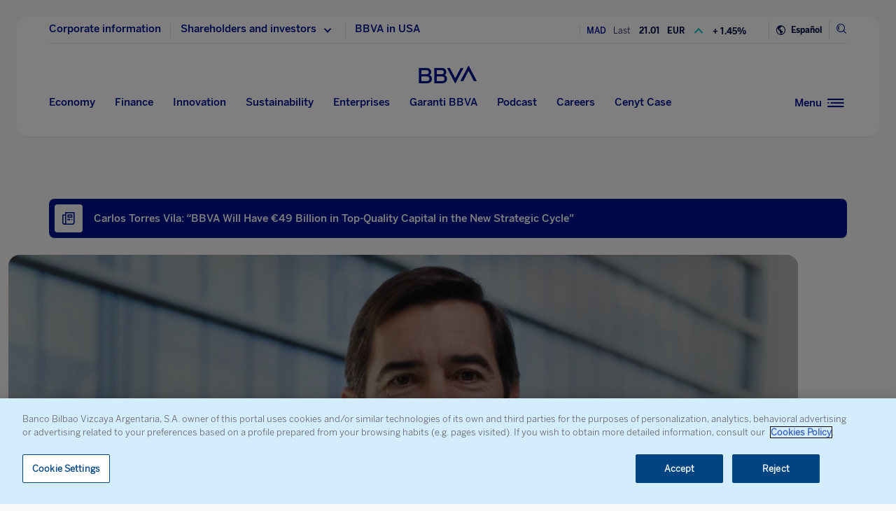

--- FILE ---
content_type: text/html; charset=utf-8
request_url: https://www.google.com/recaptcha/enterprise/anchor?ar=1&k=6LfOlw8sAAAAAH-t-BLYx_T0kwWuD0h4WeTX6EaK&co=aHR0cHM6Ly93d3cuYmJ2YS5jb206NDQz&hl=en&v=PoyoqOPhxBO7pBk68S4YbpHZ&size=invisible&anchor-ms=20000&execute-ms=30000&cb=gqrgfwv7qq7b
body_size: 48808
content:
<!DOCTYPE HTML><html dir="ltr" lang="en"><head><meta http-equiv="Content-Type" content="text/html; charset=UTF-8">
<meta http-equiv="X-UA-Compatible" content="IE=edge">
<title>reCAPTCHA</title>
<style type="text/css">
/* cyrillic-ext */
@font-face {
  font-family: 'Roboto';
  font-style: normal;
  font-weight: 400;
  font-stretch: 100%;
  src: url(//fonts.gstatic.com/s/roboto/v48/KFO7CnqEu92Fr1ME7kSn66aGLdTylUAMa3GUBHMdazTgWw.woff2) format('woff2');
  unicode-range: U+0460-052F, U+1C80-1C8A, U+20B4, U+2DE0-2DFF, U+A640-A69F, U+FE2E-FE2F;
}
/* cyrillic */
@font-face {
  font-family: 'Roboto';
  font-style: normal;
  font-weight: 400;
  font-stretch: 100%;
  src: url(//fonts.gstatic.com/s/roboto/v48/KFO7CnqEu92Fr1ME7kSn66aGLdTylUAMa3iUBHMdazTgWw.woff2) format('woff2');
  unicode-range: U+0301, U+0400-045F, U+0490-0491, U+04B0-04B1, U+2116;
}
/* greek-ext */
@font-face {
  font-family: 'Roboto';
  font-style: normal;
  font-weight: 400;
  font-stretch: 100%;
  src: url(//fonts.gstatic.com/s/roboto/v48/KFO7CnqEu92Fr1ME7kSn66aGLdTylUAMa3CUBHMdazTgWw.woff2) format('woff2');
  unicode-range: U+1F00-1FFF;
}
/* greek */
@font-face {
  font-family: 'Roboto';
  font-style: normal;
  font-weight: 400;
  font-stretch: 100%;
  src: url(//fonts.gstatic.com/s/roboto/v48/KFO7CnqEu92Fr1ME7kSn66aGLdTylUAMa3-UBHMdazTgWw.woff2) format('woff2');
  unicode-range: U+0370-0377, U+037A-037F, U+0384-038A, U+038C, U+038E-03A1, U+03A3-03FF;
}
/* math */
@font-face {
  font-family: 'Roboto';
  font-style: normal;
  font-weight: 400;
  font-stretch: 100%;
  src: url(//fonts.gstatic.com/s/roboto/v48/KFO7CnqEu92Fr1ME7kSn66aGLdTylUAMawCUBHMdazTgWw.woff2) format('woff2');
  unicode-range: U+0302-0303, U+0305, U+0307-0308, U+0310, U+0312, U+0315, U+031A, U+0326-0327, U+032C, U+032F-0330, U+0332-0333, U+0338, U+033A, U+0346, U+034D, U+0391-03A1, U+03A3-03A9, U+03B1-03C9, U+03D1, U+03D5-03D6, U+03F0-03F1, U+03F4-03F5, U+2016-2017, U+2034-2038, U+203C, U+2040, U+2043, U+2047, U+2050, U+2057, U+205F, U+2070-2071, U+2074-208E, U+2090-209C, U+20D0-20DC, U+20E1, U+20E5-20EF, U+2100-2112, U+2114-2115, U+2117-2121, U+2123-214F, U+2190, U+2192, U+2194-21AE, U+21B0-21E5, U+21F1-21F2, U+21F4-2211, U+2213-2214, U+2216-22FF, U+2308-230B, U+2310, U+2319, U+231C-2321, U+2336-237A, U+237C, U+2395, U+239B-23B7, U+23D0, U+23DC-23E1, U+2474-2475, U+25AF, U+25B3, U+25B7, U+25BD, U+25C1, U+25CA, U+25CC, U+25FB, U+266D-266F, U+27C0-27FF, U+2900-2AFF, U+2B0E-2B11, U+2B30-2B4C, U+2BFE, U+3030, U+FF5B, U+FF5D, U+1D400-1D7FF, U+1EE00-1EEFF;
}
/* symbols */
@font-face {
  font-family: 'Roboto';
  font-style: normal;
  font-weight: 400;
  font-stretch: 100%;
  src: url(//fonts.gstatic.com/s/roboto/v48/KFO7CnqEu92Fr1ME7kSn66aGLdTylUAMaxKUBHMdazTgWw.woff2) format('woff2');
  unicode-range: U+0001-000C, U+000E-001F, U+007F-009F, U+20DD-20E0, U+20E2-20E4, U+2150-218F, U+2190, U+2192, U+2194-2199, U+21AF, U+21E6-21F0, U+21F3, U+2218-2219, U+2299, U+22C4-22C6, U+2300-243F, U+2440-244A, U+2460-24FF, U+25A0-27BF, U+2800-28FF, U+2921-2922, U+2981, U+29BF, U+29EB, U+2B00-2BFF, U+4DC0-4DFF, U+FFF9-FFFB, U+10140-1018E, U+10190-1019C, U+101A0, U+101D0-101FD, U+102E0-102FB, U+10E60-10E7E, U+1D2C0-1D2D3, U+1D2E0-1D37F, U+1F000-1F0FF, U+1F100-1F1AD, U+1F1E6-1F1FF, U+1F30D-1F30F, U+1F315, U+1F31C, U+1F31E, U+1F320-1F32C, U+1F336, U+1F378, U+1F37D, U+1F382, U+1F393-1F39F, U+1F3A7-1F3A8, U+1F3AC-1F3AF, U+1F3C2, U+1F3C4-1F3C6, U+1F3CA-1F3CE, U+1F3D4-1F3E0, U+1F3ED, U+1F3F1-1F3F3, U+1F3F5-1F3F7, U+1F408, U+1F415, U+1F41F, U+1F426, U+1F43F, U+1F441-1F442, U+1F444, U+1F446-1F449, U+1F44C-1F44E, U+1F453, U+1F46A, U+1F47D, U+1F4A3, U+1F4B0, U+1F4B3, U+1F4B9, U+1F4BB, U+1F4BF, U+1F4C8-1F4CB, U+1F4D6, U+1F4DA, U+1F4DF, U+1F4E3-1F4E6, U+1F4EA-1F4ED, U+1F4F7, U+1F4F9-1F4FB, U+1F4FD-1F4FE, U+1F503, U+1F507-1F50B, U+1F50D, U+1F512-1F513, U+1F53E-1F54A, U+1F54F-1F5FA, U+1F610, U+1F650-1F67F, U+1F687, U+1F68D, U+1F691, U+1F694, U+1F698, U+1F6AD, U+1F6B2, U+1F6B9-1F6BA, U+1F6BC, U+1F6C6-1F6CF, U+1F6D3-1F6D7, U+1F6E0-1F6EA, U+1F6F0-1F6F3, U+1F6F7-1F6FC, U+1F700-1F7FF, U+1F800-1F80B, U+1F810-1F847, U+1F850-1F859, U+1F860-1F887, U+1F890-1F8AD, U+1F8B0-1F8BB, U+1F8C0-1F8C1, U+1F900-1F90B, U+1F93B, U+1F946, U+1F984, U+1F996, U+1F9E9, U+1FA00-1FA6F, U+1FA70-1FA7C, U+1FA80-1FA89, U+1FA8F-1FAC6, U+1FACE-1FADC, U+1FADF-1FAE9, U+1FAF0-1FAF8, U+1FB00-1FBFF;
}
/* vietnamese */
@font-face {
  font-family: 'Roboto';
  font-style: normal;
  font-weight: 400;
  font-stretch: 100%;
  src: url(//fonts.gstatic.com/s/roboto/v48/KFO7CnqEu92Fr1ME7kSn66aGLdTylUAMa3OUBHMdazTgWw.woff2) format('woff2');
  unicode-range: U+0102-0103, U+0110-0111, U+0128-0129, U+0168-0169, U+01A0-01A1, U+01AF-01B0, U+0300-0301, U+0303-0304, U+0308-0309, U+0323, U+0329, U+1EA0-1EF9, U+20AB;
}
/* latin-ext */
@font-face {
  font-family: 'Roboto';
  font-style: normal;
  font-weight: 400;
  font-stretch: 100%;
  src: url(//fonts.gstatic.com/s/roboto/v48/KFO7CnqEu92Fr1ME7kSn66aGLdTylUAMa3KUBHMdazTgWw.woff2) format('woff2');
  unicode-range: U+0100-02BA, U+02BD-02C5, U+02C7-02CC, U+02CE-02D7, U+02DD-02FF, U+0304, U+0308, U+0329, U+1D00-1DBF, U+1E00-1E9F, U+1EF2-1EFF, U+2020, U+20A0-20AB, U+20AD-20C0, U+2113, U+2C60-2C7F, U+A720-A7FF;
}
/* latin */
@font-face {
  font-family: 'Roboto';
  font-style: normal;
  font-weight: 400;
  font-stretch: 100%;
  src: url(//fonts.gstatic.com/s/roboto/v48/KFO7CnqEu92Fr1ME7kSn66aGLdTylUAMa3yUBHMdazQ.woff2) format('woff2');
  unicode-range: U+0000-00FF, U+0131, U+0152-0153, U+02BB-02BC, U+02C6, U+02DA, U+02DC, U+0304, U+0308, U+0329, U+2000-206F, U+20AC, U+2122, U+2191, U+2193, U+2212, U+2215, U+FEFF, U+FFFD;
}
/* cyrillic-ext */
@font-face {
  font-family: 'Roboto';
  font-style: normal;
  font-weight: 500;
  font-stretch: 100%;
  src: url(//fonts.gstatic.com/s/roboto/v48/KFO7CnqEu92Fr1ME7kSn66aGLdTylUAMa3GUBHMdazTgWw.woff2) format('woff2');
  unicode-range: U+0460-052F, U+1C80-1C8A, U+20B4, U+2DE0-2DFF, U+A640-A69F, U+FE2E-FE2F;
}
/* cyrillic */
@font-face {
  font-family: 'Roboto';
  font-style: normal;
  font-weight: 500;
  font-stretch: 100%;
  src: url(//fonts.gstatic.com/s/roboto/v48/KFO7CnqEu92Fr1ME7kSn66aGLdTylUAMa3iUBHMdazTgWw.woff2) format('woff2');
  unicode-range: U+0301, U+0400-045F, U+0490-0491, U+04B0-04B1, U+2116;
}
/* greek-ext */
@font-face {
  font-family: 'Roboto';
  font-style: normal;
  font-weight: 500;
  font-stretch: 100%;
  src: url(//fonts.gstatic.com/s/roboto/v48/KFO7CnqEu92Fr1ME7kSn66aGLdTylUAMa3CUBHMdazTgWw.woff2) format('woff2');
  unicode-range: U+1F00-1FFF;
}
/* greek */
@font-face {
  font-family: 'Roboto';
  font-style: normal;
  font-weight: 500;
  font-stretch: 100%;
  src: url(//fonts.gstatic.com/s/roboto/v48/KFO7CnqEu92Fr1ME7kSn66aGLdTylUAMa3-UBHMdazTgWw.woff2) format('woff2');
  unicode-range: U+0370-0377, U+037A-037F, U+0384-038A, U+038C, U+038E-03A1, U+03A3-03FF;
}
/* math */
@font-face {
  font-family: 'Roboto';
  font-style: normal;
  font-weight: 500;
  font-stretch: 100%;
  src: url(//fonts.gstatic.com/s/roboto/v48/KFO7CnqEu92Fr1ME7kSn66aGLdTylUAMawCUBHMdazTgWw.woff2) format('woff2');
  unicode-range: U+0302-0303, U+0305, U+0307-0308, U+0310, U+0312, U+0315, U+031A, U+0326-0327, U+032C, U+032F-0330, U+0332-0333, U+0338, U+033A, U+0346, U+034D, U+0391-03A1, U+03A3-03A9, U+03B1-03C9, U+03D1, U+03D5-03D6, U+03F0-03F1, U+03F4-03F5, U+2016-2017, U+2034-2038, U+203C, U+2040, U+2043, U+2047, U+2050, U+2057, U+205F, U+2070-2071, U+2074-208E, U+2090-209C, U+20D0-20DC, U+20E1, U+20E5-20EF, U+2100-2112, U+2114-2115, U+2117-2121, U+2123-214F, U+2190, U+2192, U+2194-21AE, U+21B0-21E5, U+21F1-21F2, U+21F4-2211, U+2213-2214, U+2216-22FF, U+2308-230B, U+2310, U+2319, U+231C-2321, U+2336-237A, U+237C, U+2395, U+239B-23B7, U+23D0, U+23DC-23E1, U+2474-2475, U+25AF, U+25B3, U+25B7, U+25BD, U+25C1, U+25CA, U+25CC, U+25FB, U+266D-266F, U+27C0-27FF, U+2900-2AFF, U+2B0E-2B11, U+2B30-2B4C, U+2BFE, U+3030, U+FF5B, U+FF5D, U+1D400-1D7FF, U+1EE00-1EEFF;
}
/* symbols */
@font-face {
  font-family: 'Roboto';
  font-style: normal;
  font-weight: 500;
  font-stretch: 100%;
  src: url(//fonts.gstatic.com/s/roboto/v48/KFO7CnqEu92Fr1ME7kSn66aGLdTylUAMaxKUBHMdazTgWw.woff2) format('woff2');
  unicode-range: U+0001-000C, U+000E-001F, U+007F-009F, U+20DD-20E0, U+20E2-20E4, U+2150-218F, U+2190, U+2192, U+2194-2199, U+21AF, U+21E6-21F0, U+21F3, U+2218-2219, U+2299, U+22C4-22C6, U+2300-243F, U+2440-244A, U+2460-24FF, U+25A0-27BF, U+2800-28FF, U+2921-2922, U+2981, U+29BF, U+29EB, U+2B00-2BFF, U+4DC0-4DFF, U+FFF9-FFFB, U+10140-1018E, U+10190-1019C, U+101A0, U+101D0-101FD, U+102E0-102FB, U+10E60-10E7E, U+1D2C0-1D2D3, U+1D2E0-1D37F, U+1F000-1F0FF, U+1F100-1F1AD, U+1F1E6-1F1FF, U+1F30D-1F30F, U+1F315, U+1F31C, U+1F31E, U+1F320-1F32C, U+1F336, U+1F378, U+1F37D, U+1F382, U+1F393-1F39F, U+1F3A7-1F3A8, U+1F3AC-1F3AF, U+1F3C2, U+1F3C4-1F3C6, U+1F3CA-1F3CE, U+1F3D4-1F3E0, U+1F3ED, U+1F3F1-1F3F3, U+1F3F5-1F3F7, U+1F408, U+1F415, U+1F41F, U+1F426, U+1F43F, U+1F441-1F442, U+1F444, U+1F446-1F449, U+1F44C-1F44E, U+1F453, U+1F46A, U+1F47D, U+1F4A3, U+1F4B0, U+1F4B3, U+1F4B9, U+1F4BB, U+1F4BF, U+1F4C8-1F4CB, U+1F4D6, U+1F4DA, U+1F4DF, U+1F4E3-1F4E6, U+1F4EA-1F4ED, U+1F4F7, U+1F4F9-1F4FB, U+1F4FD-1F4FE, U+1F503, U+1F507-1F50B, U+1F50D, U+1F512-1F513, U+1F53E-1F54A, U+1F54F-1F5FA, U+1F610, U+1F650-1F67F, U+1F687, U+1F68D, U+1F691, U+1F694, U+1F698, U+1F6AD, U+1F6B2, U+1F6B9-1F6BA, U+1F6BC, U+1F6C6-1F6CF, U+1F6D3-1F6D7, U+1F6E0-1F6EA, U+1F6F0-1F6F3, U+1F6F7-1F6FC, U+1F700-1F7FF, U+1F800-1F80B, U+1F810-1F847, U+1F850-1F859, U+1F860-1F887, U+1F890-1F8AD, U+1F8B0-1F8BB, U+1F8C0-1F8C1, U+1F900-1F90B, U+1F93B, U+1F946, U+1F984, U+1F996, U+1F9E9, U+1FA00-1FA6F, U+1FA70-1FA7C, U+1FA80-1FA89, U+1FA8F-1FAC6, U+1FACE-1FADC, U+1FADF-1FAE9, U+1FAF0-1FAF8, U+1FB00-1FBFF;
}
/* vietnamese */
@font-face {
  font-family: 'Roboto';
  font-style: normal;
  font-weight: 500;
  font-stretch: 100%;
  src: url(//fonts.gstatic.com/s/roboto/v48/KFO7CnqEu92Fr1ME7kSn66aGLdTylUAMa3OUBHMdazTgWw.woff2) format('woff2');
  unicode-range: U+0102-0103, U+0110-0111, U+0128-0129, U+0168-0169, U+01A0-01A1, U+01AF-01B0, U+0300-0301, U+0303-0304, U+0308-0309, U+0323, U+0329, U+1EA0-1EF9, U+20AB;
}
/* latin-ext */
@font-face {
  font-family: 'Roboto';
  font-style: normal;
  font-weight: 500;
  font-stretch: 100%;
  src: url(//fonts.gstatic.com/s/roboto/v48/KFO7CnqEu92Fr1ME7kSn66aGLdTylUAMa3KUBHMdazTgWw.woff2) format('woff2');
  unicode-range: U+0100-02BA, U+02BD-02C5, U+02C7-02CC, U+02CE-02D7, U+02DD-02FF, U+0304, U+0308, U+0329, U+1D00-1DBF, U+1E00-1E9F, U+1EF2-1EFF, U+2020, U+20A0-20AB, U+20AD-20C0, U+2113, U+2C60-2C7F, U+A720-A7FF;
}
/* latin */
@font-face {
  font-family: 'Roboto';
  font-style: normal;
  font-weight: 500;
  font-stretch: 100%;
  src: url(//fonts.gstatic.com/s/roboto/v48/KFO7CnqEu92Fr1ME7kSn66aGLdTylUAMa3yUBHMdazQ.woff2) format('woff2');
  unicode-range: U+0000-00FF, U+0131, U+0152-0153, U+02BB-02BC, U+02C6, U+02DA, U+02DC, U+0304, U+0308, U+0329, U+2000-206F, U+20AC, U+2122, U+2191, U+2193, U+2212, U+2215, U+FEFF, U+FFFD;
}
/* cyrillic-ext */
@font-face {
  font-family: 'Roboto';
  font-style: normal;
  font-weight: 900;
  font-stretch: 100%;
  src: url(//fonts.gstatic.com/s/roboto/v48/KFO7CnqEu92Fr1ME7kSn66aGLdTylUAMa3GUBHMdazTgWw.woff2) format('woff2');
  unicode-range: U+0460-052F, U+1C80-1C8A, U+20B4, U+2DE0-2DFF, U+A640-A69F, U+FE2E-FE2F;
}
/* cyrillic */
@font-face {
  font-family: 'Roboto';
  font-style: normal;
  font-weight: 900;
  font-stretch: 100%;
  src: url(//fonts.gstatic.com/s/roboto/v48/KFO7CnqEu92Fr1ME7kSn66aGLdTylUAMa3iUBHMdazTgWw.woff2) format('woff2');
  unicode-range: U+0301, U+0400-045F, U+0490-0491, U+04B0-04B1, U+2116;
}
/* greek-ext */
@font-face {
  font-family: 'Roboto';
  font-style: normal;
  font-weight: 900;
  font-stretch: 100%;
  src: url(//fonts.gstatic.com/s/roboto/v48/KFO7CnqEu92Fr1ME7kSn66aGLdTylUAMa3CUBHMdazTgWw.woff2) format('woff2');
  unicode-range: U+1F00-1FFF;
}
/* greek */
@font-face {
  font-family: 'Roboto';
  font-style: normal;
  font-weight: 900;
  font-stretch: 100%;
  src: url(//fonts.gstatic.com/s/roboto/v48/KFO7CnqEu92Fr1ME7kSn66aGLdTylUAMa3-UBHMdazTgWw.woff2) format('woff2');
  unicode-range: U+0370-0377, U+037A-037F, U+0384-038A, U+038C, U+038E-03A1, U+03A3-03FF;
}
/* math */
@font-face {
  font-family: 'Roboto';
  font-style: normal;
  font-weight: 900;
  font-stretch: 100%;
  src: url(//fonts.gstatic.com/s/roboto/v48/KFO7CnqEu92Fr1ME7kSn66aGLdTylUAMawCUBHMdazTgWw.woff2) format('woff2');
  unicode-range: U+0302-0303, U+0305, U+0307-0308, U+0310, U+0312, U+0315, U+031A, U+0326-0327, U+032C, U+032F-0330, U+0332-0333, U+0338, U+033A, U+0346, U+034D, U+0391-03A1, U+03A3-03A9, U+03B1-03C9, U+03D1, U+03D5-03D6, U+03F0-03F1, U+03F4-03F5, U+2016-2017, U+2034-2038, U+203C, U+2040, U+2043, U+2047, U+2050, U+2057, U+205F, U+2070-2071, U+2074-208E, U+2090-209C, U+20D0-20DC, U+20E1, U+20E5-20EF, U+2100-2112, U+2114-2115, U+2117-2121, U+2123-214F, U+2190, U+2192, U+2194-21AE, U+21B0-21E5, U+21F1-21F2, U+21F4-2211, U+2213-2214, U+2216-22FF, U+2308-230B, U+2310, U+2319, U+231C-2321, U+2336-237A, U+237C, U+2395, U+239B-23B7, U+23D0, U+23DC-23E1, U+2474-2475, U+25AF, U+25B3, U+25B7, U+25BD, U+25C1, U+25CA, U+25CC, U+25FB, U+266D-266F, U+27C0-27FF, U+2900-2AFF, U+2B0E-2B11, U+2B30-2B4C, U+2BFE, U+3030, U+FF5B, U+FF5D, U+1D400-1D7FF, U+1EE00-1EEFF;
}
/* symbols */
@font-face {
  font-family: 'Roboto';
  font-style: normal;
  font-weight: 900;
  font-stretch: 100%;
  src: url(//fonts.gstatic.com/s/roboto/v48/KFO7CnqEu92Fr1ME7kSn66aGLdTylUAMaxKUBHMdazTgWw.woff2) format('woff2');
  unicode-range: U+0001-000C, U+000E-001F, U+007F-009F, U+20DD-20E0, U+20E2-20E4, U+2150-218F, U+2190, U+2192, U+2194-2199, U+21AF, U+21E6-21F0, U+21F3, U+2218-2219, U+2299, U+22C4-22C6, U+2300-243F, U+2440-244A, U+2460-24FF, U+25A0-27BF, U+2800-28FF, U+2921-2922, U+2981, U+29BF, U+29EB, U+2B00-2BFF, U+4DC0-4DFF, U+FFF9-FFFB, U+10140-1018E, U+10190-1019C, U+101A0, U+101D0-101FD, U+102E0-102FB, U+10E60-10E7E, U+1D2C0-1D2D3, U+1D2E0-1D37F, U+1F000-1F0FF, U+1F100-1F1AD, U+1F1E6-1F1FF, U+1F30D-1F30F, U+1F315, U+1F31C, U+1F31E, U+1F320-1F32C, U+1F336, U+1F378, U+1F37D, U+1F382, U+1F393-1F39F, U+1F3A7-1F3A8, U+1F3AC-1F3AF, U+1F3C2, U+1F3C4-1F3C6, U+1F3CA-1F3CE, U+1F3D4-1F3E0, U+1F3ED, U+1F3F1-1F3F3, U+1F3F5-1F3F7, U+1F408, U+1F415, U+1F41F, U+1F426, U+1F43F, U+1F441-1F442, U+1F444, U+1F446-1F449, U+1F44C-1F44E, U+1F453, U+1F46A, U+1F47D, U+1F4A3, U+1F4B0, U+1F4B3, U+1F4B9, U+1F4BB, U+1F4BF, U+1F4C8-1F4CB, U+1F4D6, U+1F4DA, U+1F4DF, U+1F4E3-1F4E6, U+1F4EA-1F4ED, U+1F4F7, U+1F4F9-1F4FB, U+1F4FD-1F4FE, U+1F503, U+1F507-1F50B, U+1F50D, U+1F512-1F513, U+1F53E-1F54A, U+1F54F-1F5FA, U+1F610, U+1F650-1F67F, U+1F687, U+1F68D, U+1F691, U+1F694, U+1F698, U+1F6AD, U+1F6B2, U+1F6B9-1F6BA, U+1F6BC, U+1F6C6-1F6CF, U+1F6D3-1F6D7, U+1F6E0-1F6EA, U+1F6F0-1F6F3, U+1F6F7-1F6FC, U+1F700-1F7FF, U+1F800-1F80B, U+1F810-1F847, U+1F850-1F859, U+1F860-1F887, U+1F890-1F8AD, U+1F8B0-1F8BB, U+1F8C0-1F8C1, U+1F900-1F90B, U+1F93B, U+1F946, U+1F984, U+1F996, U+1F9E9, U+1FA00-1FA6F, U+1FA70-1FA7C, U+1FA80-1FA89, U+1FA8F-1FAC6, U+1FACE-1FADC, U+1FADF-1FAE9, U+1FAF0-1FAF8, U+1FB00-1FBFF;
}
/* vietnamese */
@font-face {
  font-family: 'Roboto';
  font-style: normal;
  font-weight: 900;
  font-stretch: 100%;
  src: url(//fonts.gstatic.com/s/roboto/v48/KFO7CnqEu92Fr1ME7kSn66aGLdTylUAMa3OUBHMdazTgWw.woff2) format('woff2');
  unicode-range: U+0102-0103, U+0110-0111, U+0128-0129, U+0168-0169, U+01A0-01A1, U+01AF-01B0, U+0300-0301, U+0303-0304, U+0308-0309, U+0323, U+0329, U+1EA0-1EF9, U+20AB;
}
/* latin-ext */
@font-face {
  font-family: 'Roboto';
  font-style: normal;
  font-weight: 900;
  font-stretch: 100%;
  src: url(//fonts.gstatic.com/s/roboto/v48/KFO7CnqEu92Fr1ME7kSn66aGLdTylUAMa3KUBHMdazTgWw.woff2) format('woff2');
  unicode-range: U+0100-02BA, U+02BD-02C5, U+02C7-02CC, U+02CE-02D7, U+02DD-02FF, U+0304, U+0308, U+0329, U+1D00-1DBF, U+1E00-1E9F, U+1EF2-1EFF, U+2020, U+20A0-20AB, U+20AD-20C0, U+2113, U+2C60-2C7F, U+A720-A7FF;
}
/* latin */
@font-face {
  font-family: 'Roboto';
  font-style: normal;
  font-weight: 900;
  font-stretch: 100%;
  src: url(//fonts.gstatic.com/s/roboto/v48/KFO7CnqEu92Fr1ME7kSn66aGLdTylUAMa3yUBHMdazQ.woff2) format('woff2');
  unicode-range: U+0000-00FF, U+0131, U+0152-0153, U+02BB-02BC, U+02C6, U+02DA, U+02DC, U+0304, U+0308, U+0329, U+2000-206F, U+20AC, U+2122, U+2191, U+2193, U+2212, U+2215, U+FEFF, U+FFFD;
}

</style>
<link rel="stylesheet" type="text/css" href="https://www.gstatic.com/recaptcha/releases/PoyoqOPhxBO7pBk68S4YbpHZ/styles__ltr.css">
<script nonce="0b-V44kY2zcFAu-zfbqIbw" type="text/javascript">window['__recaptcha_api'] = 'https://www.google.com/recaptcha/enterprise/';</script>
<script type="text/javascript" src="https://www.gstatic.com/recaptcha/releases/PoyoqOPhxBO7pBk68S4YbpHZ/recaptcha__en.js" nonce="0b-V44kY2zcFAu-zfbqIbw">
      
    </script></head>
<body><div id="rc-anchor-alert" class="rc-anchor-alert"></div>
<input type="hidden" id="recaptcha-token" value="[base64]">
<script type="text/javascript" nonce="0b-V44kY2zcFAu-zfbqIbw">
      recaptcha.anchor.Main.init("[\x22ainput\x22,[\x22bgdata\x22,\x22\x22,\[base64]/[base64]/bmV3IFpbdF0obVswXSk6Sz09Mj9uZXcgWlt0XShtWzBdLG1bMV0pOks9PTM/bmV3IFpbdF0obVswXSxtWzFdLG1bMl0pOks9PTQ/[base64]/[base64]/[base64]/[base64]/[base64]/[base64]/[base64]/[base64]/[base64]/[base64]/[base64]/[base64]/[base64]/[base64]\\u003d\\u003d\x22,\[base64]\\u003d\\u003d\x22,\x22woxew5haw5RGw7LDsMKyfMKUcMKYwrdHfgZ0S8O2fEgowqM1JFAJwr0twrJkez0ABSNrwqXDthfDkWjDq8O8wqIgw4nCliTDmsOtelHDpU52wqzCvjVocS3DizFJw7jDtmMGwpfCtcOVw5vDow/CmTLCm3R4ZgQ4w5zCqyYTwqbCj8O/[base64]/DnQLCtMOpPzPDm2DCoBTDhw/CjsOOKMO0AcOCw7nCtMKAbyvClMO4w7AZbn/ChcO2ZMKXJ8OkZcOsYHPCpxbDuyfDozEcG1IFcnMKw64Kw7/[base64]/CsMObwq4gwpdFwpnCig82F2MUPMKfwrBOw4tPwpoXwrDCv8OVGsKaK8O2QEJiaVgAwrh/K8KzAsO+aMOHw5UXw50ww73CgRJLXsONw5DDmMOpwog/[base64]/w5IlDMOZwrjDm3DDi8KfbcOwNcK7wrorKwdNwrdnwprCs8OowrFcw7R6PFMcKzLClsKxYsKhw7XCqcK7w7BtwrsHB8KVB3fCtsK7w5/[base64]/w7jCssOiFGvCsMK9w4pfwqR/w4fChcKENF95N8ONDcKhA2vDqyXDrcKkwqQIwo97wpLCjBJ9RV3ClMKHwpvDkMK/[base64]/CgsK7ZFTCosOww4Ijw58lwppIRhLCq8OUwqYgwr7DnxPCkQvCicOZBcKKZA9EexZ9w6TDpyIgwp/Dn8K8wp3Dpil9H3/[base64]/CjBYjwrkPaw1bw6zDtcKUw4/DqcKYJMKHwonChsOmA8OAW8O3FcO3wqp/e8ODYsOMB8OwTDzClm7CsnvCtcOZAxzCqsKRVk7DucOdPMKLVMKkEMKnw4HDrB/Cu8KwwrM2T8O9UsOVRF8EQsK7w7rCqsK1wqMpwq3DlWTCk8O5ZnTCg8KUSQB6wozDuMObwqIaw4PDgWzCvMOSwrtNwrrCs8KhE8K0w5E/WksLCnvDm8KQFcKAwprCpXTCk8KSwp3DoMKywqbDk3YUJDLDj1XCkllbWVFhw7FxfMK6Slx+w7fDuw7DlGTDmMKhJMKOw6E2YcO0w5DCjnrCuXcLw77DvsOiYHMMw4/CjmdLJMO3LlXCnMOiNcONw5gBwpVUw5kfw5DDjCLDnMOhw685w4jCssKzw4xScDTCmHvCqMOHw4Z7w47Cq3jCkMOYwo7CoztmXsKJwrpmw7IXw6swTUHDg0R7bmfCmcOZwrrDuVZGwqgaw58rwrTDoMOmd8KVGWfDt8Ocw4nDvMO/DcKBby7DqyZqd8KBFVh+w4XDrnbDrcOxwoBAIzg+w6Ygw4DCtsOywpLDp8Khw5IpCMOjw6NvwqHDkcOaE8KMwq4HZ3TCjz7Co8OPwprDjRccwppnX8OiwqvDqsKCf8O6w6Bcw6PCjGMFNSIrAF4IEHLCkMOtwp9bf0PDucOmEA7Ctn9gwpfDqsK4w5/Do8KSTjRsBCRQCX09RnzDosOUCBonwqDDuzPDmMOPO1pRw60nwpt5wpvCh8Kzw7VySWF6IsOyZi0bw7MLUcKWCCHCmsORw7lbwr7DkMOPZcKWwqbCgXTCgFkawrTCq8Obw63DvnLDu8OZwqfCj8O2JcKZHMKaQcKPwrPDlsO/JMKlw5zCrcOrwrkVbyPDrFXDnk9Dw49BNMOnwpg+NcOiw6EBfsK5M8OCwokqw49Kf1jCtcKaShDDtijCgjLCoMKeF8O3woY/[base64]/[base64]/CmcOTPU8/wpDDv3wKUsKgK2Ygby3DsMOaw5vChMOYCsOZdVlmwrpnVjzCrMOwWWnCgsOUBcKGXUXCvMKFHRsgKsObbTXCu8OCYMOMwpXCjgwNwp/DlV14LcOBEcK+HGMHw6jDk25cw7kmKxcwKE4MFMKpQUc/w5NCw5zChzYAYyTCvW3CjMKWdFoIwpNTwq5ybMOlFRMhw5nDmcK8w7E5w4vDv1fDm8OHLj8QU2gzw5cyXMKmw6/DuT4iw6PCrQFXYCXDtcKiw5rCpsOQw5sIw7TDvHRIwobCm8KfNMKlwrpOwobCmxHCusO4ICAyA8KTw59LU1c3wpMxJ3NDCcK7J8K2w6zDv8O7VxkDLmosOMOJwp5LwoRFaT7CnT4Cw7/Dm1Yrw58fw67CuEI3envCpMOnw4JYOsOlwpbDilPClMO4wrvDgsO+RcO9w7TCkUIwwqVHXcKpw4TDisOzB1ksw6bDgl/Cs8KjHh/DsMODwqjDlMOswoLDrzvCmMK6w6rCg2YAIkBXa2MyMsKHZk8wdVl3OjDDowDDkGopw6zDgS1nNsOsw41Cw6PCj1/CnjzDu8Kew61+BkwxecKMRATCm8O2ORvDkcO5wo9VwpYEGcO3w5hEAcOqTgZ1QMOUwrnDnjdAw5PCoBnDr0fCtnHDjsOJwot+wpDCkzPDuTZiw485wo7DisKkwq4QRH/DusKnJBdeTmFNwpZyFXfCp8OuesKuBCVgwpZ4w65oJsOKacOVw7XCkMKJwqXDgH0Ae8KoRGDCnltHMQQHwpN8fG8Oc8OMP38DbXROckEHSxgbEMO7OiVwwqrDrWrDt8Okw7dKw6DCogXDvX1ocMK9w5/ChVlGJMKWC0PCm8OEwqoLw5zCqnQRwofCjsOdw6fDvMOYHcOAwr/DgXVINsOHwplAwoICwoRJDkscM2cZOMKKwrHDt8KAMsOrwqvCp0Fyw4/Cs345wptQw6oww5xkeMO+McOwwpgib8OIwoM4UR5YwpR1DU19wqs6McOow6rDqxDDv8OVwq3CgWnDr3/Cn8K4JsOVTMKww58cwqYgOcKzwroMa8K2w6wow6bDjhHComczTBXDvD4XPMKbwqDDssOHXUvCjn1uwrQTw7Msw5rCvxgPFlnDo8OSwpAtwpXDpcKiw5lhEFZDwq/CosKzwqTDvMKHwro7XMKPwpPDk8KJTsKqF8KRIyN9G8Omw6XCiDwgwrXDilkyw64ew43DtRt/bMKcJMOKT8OSOMOKw5sLAcO8LwfDisOELMKQw7wBSWPDmMOmw57DvWPDgXULeFd/A20EwoDDok3Dp0vDnMOFA1LDthnDjW/CtSnCrsKJw6IWw5lfL3YgwqXDhXQOwp/CtsOSwpLCigEPw5DDkS8LYml3w6xEH8Ktwq/ChGzDmFfDpsO6wrRdwpBsBsO/w43DrX88w5wGeV0Yw4MZKBYZFEp6wqk1SsKaN8OaJXU2A8KmMynCoiTChS3DjsKqwrTCrsK6woRnwrYrK8ObT8O8ABB4wolawr5zLVTDjsOiL35Two/DlWvCkDHCkE/CngvDucKDw6Mzwq8Cwqd3MTzCgGHCmizDlMOjKRUBeMOcZ0sEV3nDh2wdEw7CrCNyH8Oow54jGDxKVG/DvsOGB0BKwojDkyTDosKsw4oNAETDtcO2HC7Dozg3D8K6fWw1w7LDp2jDosK0w5J/w4goC8O0XX7Ch8KywqZLfV/Dg8KURlPDk8KefsODwp7CjD0hwo7Chmhcw68gOcOoK0LCuW3Dv1HCgcK0KMOOwpUYVMOjFsOFDsOUB8KKQVbCkjRHbsKNScKKeQUgwq3Dk8OWwopQC8OsdCPDn8OXw7bDsHkJIsKrwqJMwo5/w7TChzVDTcKZwowzFsOew7ZYTVkdwq7Dg8KARcK9wrXDv8KiOsKQIgjDuMOywrR2w4fDusK0wprCqsKjRcOlUSc/w7BKYcKkY8KKayVbwqYjKRLDnXI4DXMew53CtcKbwrtCwrXDkcKjfxrCqn7Cj8KJDMOWw73ChWLDlcK7HsODPsO0Xm12w45/XcK4IsO6HcKcwqXDrgzDosK/w4ppKMOmAx/DjHxIw4YKbsObbj9dcMKIwrICcQPCr1LCiCDCr0vChjdlwpY7wp/DpVnCgnkuwq9ZwobClTvDsMKkCVPCvXvCq8O1woLDoMKeKW3Do8Knw4MHw4HDlsK7w6/[base64]/wozCk8OmU8O4BMKSwpnCmMK6NsOLwp1ow6DDjMKpYTEZwrPDh0Rvw4d+Kmpew6vDtgDClH/DiMOzVQXCsMOcW1lLSTgwwoFaLDg0UsOme0oATGIyMzhcF8OjIcO/[base64]/w5/ClcOTw58HDcOTecOlw73CpMKOU8Kuw77CqFzCshvCjy/CnQpRw6daXcOTw7c4SVsTwqXDrkNgU2DDvC/CtsO3cEJ2wo/CnSXDhS8aw45EwpLCosOdwr84XsK5OMKEUcOaw78IwqXCnh9MK8KgHcKEw7fCpsKwwoPDiMKTcMOqw6LCu8OOw6vCgsK1w705wqN+QDkcLMKsw4HDr8KsGFJ4P1pcw6AHADbDqsOjYcKGw6LCjMK0w6zDsMK7QMOCEUrCpsKWQ8OIGH7CscK4w5l/wofDoMKKw5vDnRHDllDDgcK+GivDgQLClFokwoLDocOjw4AUw63CoMOJDcKvwpPCksKIwqkpRcKtw43DpzvDmELCrDTDmR3DjsOwVsKXwqHDgcOAwrrCn8KFw4LDtknCvMOJLcKJKhjCk8OzIMKtw4siJ31SF8OSdsKIXSQPVUPDosKew5bDv8O/woctwpwROinDnnbDkkjCqcOowojDhAwIw711TjA0w6LDnDrDsS9mNHfDqUV3w6XDh0HCnMK6wq/DihfDl8Oxw7tGw64qwrprw7zDl8OXw7rClRFOIiNbQgMSwrDDjMOZwrTCkcOiw5vDj07DszEaaA1fH8K+AHPDpQIcw53Cn8KoDcOvwqpcO8KxwoLDrMOLwoY0wozDvsOLw5PCrsKnXsKCPxTChcKewovCvR/Dkh7DjMKZwoTDhDtIw78aw4xiwq/Do8OdfgRCYALDqcKsFxfCnMKxwobDlWIvw7DDsFPDi8KswqnCmErCgwY3BgMNwojDqHHCiGZBdcOcwoY/RwjDtAwAfsKWw4LDslB/wpvCqsO5aibCilrDqcKJS8OjYGfDhMO2Ey0GTW8bQVdRwpDDsFbCgzN4w6fCrCjCo3d8G8KFwoPDm1zDh2kNw6rDmMORPQrCnMOBc8OaEws7ai3DgQ5IwoE7wrjDnBjDhysswp/DqcKtecOdFsKow63DhsKQw6Z+N8OCLcKyfF/[base64]/CvREmQ0wGIsKBQcO4wr/DhxpzQmbCm8OtPsOEWHxLCiBzw7bCm3wMDCoVw4HDr8OJwoNUwr/DmkcfRAEqw7PDvyMSwpTDnsO1w7kLw4EvHn7Ch8OsecKYwrg5OsKMwpplNCDCucORO8KyGsOedTnDgF3DnynCsn3ChMK5LMKEAcO3Pl7DvWbDhgnDtsODwpvDssKOw74CUcK9w7FHFDzDrk7CvW7Cq07DtykCcUbDk8Oyw5/CvsKYwp/CnFBRSG3CiEJ9X8Ogw5nCocKyw5/CjwbDjkkgVUkQd3J4V27DgFbCpMK2wp/[base64]/DugbCrjcNw7o2wqrDg8K1w4x1a8Kxw4hfw6hwJxwKw6NOAFFEw63DoDnChsO3DMO2NcOHLVVsZzZjwqrCkMONwqByfcOxwq0iw5EIw7/CvsOfLyh0HXPCksOEw6zCjELDpMOLFMKzDMOmchDCtMKTT8KAGsKZaR7DhUQDKgPCpcKfLMO+w4/[base64]/acK4bncbHcKOwoPDi1rCky16w6/CtnjCmsKdwoDDjSrCvcOJwozDssKFbcOTCR/[base64]/DmcOYHEQsTBczTcK+VcOlw4vDgmzDlkENwo/CkMOHw57DhX/Dhl/DgEXCjXrCvWAUw74Hw7s0w5FWwprDkjUPw6pew77Ci8O0B8ONw7kMbsKvw4DDhUnCjmdDb2pPbcOgWkzCicO8w5QmRHTCtMODHsK0Hk5qwqENHEZYKEMGwpQiYVwSw6MYw4NiSsOww5NKdcKLw6zCnA8mF8KfwrHDq8OGT8K2PsOYcmbCpMO/wogHwpl7w71nHsOIw51nwpTCkMKYLsO6AUDCo8OtwpnDlcKkMMO3A8OywoMmwow1EV83wp/[base64]/[base64]/w59qEcK9ccO5dMKgXcOdccKZKThqw61swrvDlQMaS2MCwpHDq8KHJjR1wovDiVIGwo8bw5PCnD3Cnn/DtzbDg8O2F8KWw61Iw5YJw5sYPMOswobCu1cxScOhaGjDr3vDlMOgWwTDtCVvYV1gecKQc0kvwrV3wrXDlk8Qw7zDkcOAwpvCj3ITVcKWwpbDuMKOwoQdwo1YU3A3NQLCrQfDvBzDmHzCrsKcGMKbwp/DlQ7DpWAfw7EbAMKWFU3CtsOGw57CjMKNasK7Zx00wpkhwp44w4lzwpwnYcOeEUcbBSl3RMKMCUTCqsKxw6lJwoPDnlNBw4YGw7o+wpV+C1xBOBsxAsOuZFHCiFvDvsOmeXdsw6nDucOqw4tfwpjDk1cZYRM0w6/CvcKxOMOZMsKhw4ZpQ0/Cjw/CvkR1wr5WMcKOw47DnMK0B8KaQlXDp8OQWcOLBsKCE2rDrMKsw4DCnFvCqlR+w5UGSsKJw50Fw43Cl8K0DDzDn8K9woQPEg9Sw7Q0ejZvw4JmNcOWwpLDnsO6fk01SD3DhcKaw6fDr2/CrMOIU8KAN0nDnsKLJW3CsCNiNTVub8KXwovDtMOywqnDuCpBcsKPHgjCjHUlwqNWwpHCmcK4MQ16GsKUY8O3dDTDhjDDosOGLnl0Olw7wpDDsRzDjXvCjgnDu8OnHsKgCsKEwo/ChMO2EH5ywrjCucOqPS5Ew57DhsOOwrfDu8OnZMK9fVVYw70AwrcQwqPDosO7woMnPHDCicKsw6B3aDcUwowmK8KlSwjChwJpUGwqw55rRsOWTMKQw60Ow5BeC8OVTxBzwrxQwqXDvsKSZExRw43CoMKrwojCqMOIBAPCoX0/w5DDsAIDZsKhIlIXZ2TDgQ7CjARnw45oM3NFwo9ZTMOibSBYw7DDvQ/Dg8KZw59OwqbDqMOCwp7ClzpfF8Knwp/CpMKab8OhcFnCrEvDmlbDpsKTfMK6w4NAwqzDqDxJw6pJwo/DtFYfw4PCsFzDmsO6w7rCssKPdsKxQ0FNw6XDhxg4CcOWwr1XwrN4w6x5N1cFVsKtwqlHNHA+w7pJwpPDt2A+IcOuYzxXI3LCtEzDkgtZwrdPwpbDiMOwB8KoZm0aUsOZJMOEwpZZwrdtPlnDhDtZG8KHHk7Ctm3Cu8OTwo9oEcOsXsKawqcMwrcxw67Dsg4Ew5A/wowqS8OOGEs2w73CksKRCTPDisOzw5JHwrZQwokUfVzDm1TDnWrCjScoLyNVdMKme8OWw61RHjnDjcOsw4vCqsK3TQnDkgvDlMOeFsOVYQjCh8Oywp4OwqMKw7bDqUw/w6rCijXCs8OxwrFCPURzwq9zw6HDlMOHe2XCiCPCj8OsM8OKCzYIwpPDiGXCsRoAXMKnw51RW8KneVx6wppMfsO4Z8Ore8OaV0M0wpsIwpLDtcOiwpjDrsOgwrRfwqjDocKKH8OCZ8OUCSHCtHvDkkHCjGs/wqTDpMOVw6krwqfCvsOADMOXwqtsw6PCusKsw7/DvMKFwobDuHLCvDDDg1NbMcKALsKedE9/[base64]/[base64]/DlnxFFsK0wrgnIhp7JMOyw4HDvMKIwpMEai51w605w6PCm0XCoQZ8WcOPwqnCu0zCvsKLZMO4QcOKwohGw69vQB0iw7nDnWLCrsOdIcO1w6R/[base64]/[base64]/MsK8TSfDlcOzeFTCjCQSVWZddwvClcKMwrEMLg7CrMKVXWTDkgrCncKPw4Z8LMOKw6zCpMKMbMKNLVXDkcONwqsFwo3Ci8K1w7XDiEDCun41w4stwrsiw63Cp8KGwqnDs8OpUsK/[base64]/w6pEFMKoecKfw7XDuh/[base64]/w4E7GcKrwoPDnnhKdMKSNcK3MsOlbMKPES/DscO/T3dJZDBmwrEZGjpVCMKawooFXjRDwpEWw6XDuAnDlnELwo47c2nCmcKrwplsG8OTwqlywoPDsGzDoBA6PwTCkMOrE8KhAG7DlEzCtgAow7fCvBBoMsKtwpZiVBfCgsOJwoHDncOiw4XChsOTBMO1PMK/fcOnR8KIwpZndcKgX2scwq3DtGrDqsKba8Osw7QeWsOZXMOfw55xw58cwqXCrMK7WxjDpRTCjTxXwq7Cjl3Ck8KiY8KCw61MdMKuLHVUw5wQZMOEKzQEa2tuwp/[base64]/Du2ptwqZxdcOBLsKHasKNeknDrAIBD3YBQsOrHgJpw63CpBrCh8KIw5TCm8OEXRMVwohdw49CJV4Xw7LCnS/CrMKZb2DDr2/[base64]/CnsOJw7osWsKlIDhrw5xvesOKwq12wp/[base64]/DojXCisOZHzNlA8OWw7BHw6fDpsOlw4otwpBAw6cXcMOxwpnDvcKuF1rCgMK0wpYPwpTCimwkw7PCjMKhIl5gAjXCiGBoSsOZCFLDksKXw7/ChQHCo8KLw5bCn8Kaw4YUQ8KKacK7BsOHwqDDmUxDwrJjwojCn0wGC8KvScKKSj3Cu0c7GcKHwqjDpMOECDEoJ03CjG/[base64]/w7DCj8OIKsKxLwwyMMOsw4TCkhDCjnQ6wrfDmsOSwrTCr8Omw4XCgsK4wq09w7/CsMKYIsKBwo7CsRNYwoYOVlLChMK4w73DicKuGMOffXzDkMOWcRnDlmrDpMK9w6AVKcK8w5XDmFjCt8KGagt3GsKXPMKswrXDpMKVwpoWwqvDvEsbw4bDicKMw7JGSsOXfMK1KHbDhMOCSMKYwpoAPUUoacK3w7B+wr9UJsKUD8Kcw4/CllbCh8KTMsKlc1HCscOxR8OkGsOdwol+wprCjcOQdzUmP8OEbkIFw6djwpdNYwpeYcOaXDVWdMK1Oj7DmnjCosKpw5RVwq7ChsK7w77Ch8K3d341wqNwasKrXgDDmMKGw6ZjfQVDwrrCuDzDtTYhB8O7wplgwo5IWMK4asOuwrnDnWFmUSVAc3/Dl0LCv1vCnsOewqXDiMKUAcOtPFBPwqDDpyQ0HsOiw6nCjW8cKEHCmyNxwqIsG8K7HRfDssO2CMOgSDp/MDAZPMOzNBPCj8OQw4MyHzoWwqTCqlJqwrvDssOxYDQLSTpow4tgworChMODw5XCpFXDtMOeKsO+wpvCmC/[base64]/w4nCu8O7STXCi8O9RzPCqMOPMxsMX8KvO8Knw77CpjzDgsOtw6HCvcOQw4jDjyJ/d0oewoFmcQjDvcOBw4MPw5B5w5pBwrTCsMKWIgp+wrxJw4DDtn/DlMKBbcOiV8O0w73DnMKuNQMjwrczGS0dO8OUw77CpRnCisKnw7IsCsKyGUFkw7TDtGXCuTrCrHzDkMOdwrpwCMOXwoDCkMOtVsKqwpsawrXCjGXCpcO+acK+w4ghwrFlCBpLwpjDlMKEdHgcwqN9w5DDuiZ9w5B5MzMXwq05w5vDisKBZWxiGD7DncO/w6BfQMKKw5fDu8OkIMOgYcOhIsOrNzjCt8OowqTCncK0dA00bgzCmUxIw5DCo1fCrcKkbcKVKMK+Y2VLecKIwqPDhMKiwrNYHsOyRMK1Q8OjFsKjwrpvwqIqw4/DlW4pwr3CkyJJwo/[base64]/[base64]/[base64]/GcOCw4YgwrwQCsKPw5DCuMO0OcKxwppWAgDDtVseRcKhT0LCoGYfw4PCjnomwqNFJMKWY3XCoQ/DgsO+SC/CqlEgwpZ0VMKjCcKrQ3kmSXfCpm7Cn8OLQHvCmRzDlGZBI8K1w5Mew73CoMKTSwlTAWxMJMOgw5fDrsO4wprDrXE8w75qM0XCl8OJFHHDpsOyw6E1L8OmwqjCriYnGcKFH1bDu3fCtsOFcR5TwqpQBkfCqV9Ow53Chz7Cr3hGw4B3w77Dg3ktLcK5W8K/w5p0wo48wpBvwr7DncOSw7XCrRjDq8ObeCXDi8OQPcKxYGjDhTE3w4gZesK9wr3ChsOpw5Y4wrNSwo9KSBrDlzvCvzMQwpLDpsOhdMK/PXcrw407wq3CnsOrwrbChMKOwr/[base64]/[base64]/CilMawpxlacOow7zCtltVw5HDm8KeNMKvHxrCnRLCtT1bwoVqwqwZT8ObQE5cwo7Cs8OpwrHDg8O/wobDmcOuesKWPMOdwovCl8K1w5zDqsOEB8KGwoM7w541YcOtw5nDsMOpw5/CtcKlwojCuxMwwpnClV9lMATCkj7Cml4DwojCi8OXecKMwpnDgMKaw7BTfVPCiQHClcOqwqjDpxkMwqVZdMOww6LCssKGw6rCoMKtH8OzKMK6wo/DjMOPw4PCr13Cq2cUw7HDgAnCoVJAwoXDoBBDw4jDpEZqwq7ClmDDvHHDjMKTG8OvE8K8bMOrw4Q4wp/Dh3TDq8Opw5wnw4QbGCsqwq0bPlV2w4IWw49Uw64Rw7LCgsOBQ8OzwqTDvsK2CsOIJXR0HMKUARbDuS7DiirChsKrOMOKTsOOwo8UwrDCsWPCo8O1wpjDoMOheWY0wrAgwrnDs8K7w7o8HE89R8KhTg/CncOWTH7DmsKtaMKQWUvDnRsHbMKrw7HDngDDo8OvDUE8wp04wqU1wpRVDXk/wqp6w4TDpWN2DMOIasK/[base64]/CkxY1wr/CrcKKw4nCscKjw79eWX4jGkIhfynCucOwam9Hw5XDmi3Co3kmwqMDwr9+wqfDjsOxw6AHw4PCm8KbwoTCsA/DhCHCrmtHwqk7YE/CpMOPwpXCqsK9wpzDmMO5Y8KILMOtwpTDoRvCtsKBwrMTwpTCjl4Ow7/DkMKtQDBfw7PDuTTDvQXDhMO1wqnDuT0mwql+w6XCpMOtPcOJYsOVeCN1BxxEV8KCwoJGw6wWalNqFMOLMCMNIhzDuAB9SMONIRA7NcOyLm3ChG/[base64]/DrAfDhsOswpBaDMKDworDvcOIw6/CscK8woRsLhvDvH1MXsOYwo3ClMKaw4DDicKCw47CqcKVc8OER2nCj8O7wqMVFFl0BsKRPXTCu8KjwoTCgsOMXcKWwpnDqV/DpMKmwq3DpklYw5jCrMK7JsKUGMOWWz5eCsKpcR9oKgDCkVZww4h4MAlaB8OawpzDpGvDtQfDjcONHcKVO8O8wrvCqcKqwqjCjyc9w5J/[base64]/[base64]/DncKOw7Uaw70aw6/CoMKOwp7DnV3DnMKPwqXDiXx3wph/[base64]/UMKQw7nDgsKZP8KOUCMcw5PDnCNUw7rCji/Dk8KBw4UtAELCrMKDEcKZGMOoS8KRCQhXw4k6w6XCtCbDoMOgT27DrsKMwobDg8KWCcKuD0N6TsOFw6HDqEJgc1YIw5rDlcOGK8KXb1d3WsOrwqjDhsOXw7NSw7nCtMKKIRvChl9BWjU/UMKfw6ZVwqzDkVrDpsKqB8OfOsOHTldzwqhaawROdmYRwrMvw7rDjMKKeMKKwoTDqH3Cl8KYBMOJw49/w6Ufw5UOUEJveifDoy5gUsKBwr9eSgvDjsOLWnxAw7l3bMKVGsOUcHAswrIdccOEw6LCv8OBbhHCu8ORKW09w5AhdQh2Z8KNwrTCkEt7CcOyw7jChMKbwr/CpirCi8Oiw7rDjcOSfsOkwrbDscOcLcKlwrvDtMKhw4Q3b8OUwp8Pw6/CjzRIwpADwpsrwokZaDbCrHl7w5UKcsOrZsOELMKxw7I5G8OGQMO2w6HCjcOWHsKww5LCtg0xfxTCpmrDjQDDlMKdwp1/wpETwrI6OMK2wqoXw7hOLk3CjMOdw6fCpsOhwoDDjsOGwqrDp0/CgcKvw7tVw60rw6vCiE3Ct2rCjScXc8Odw4t0w6jDmxXDpmfCpjw3I1nDkEDDpV82w4gIfWrCr8O5w5PDssO4wp1PIcOkb8OIEcOEUMO5w5tlw4UJEsO9w7wpwrnCrlQyKMOuZsOGPMO2BBXCs8OvLjHCrcO0wpjCs1LDvHt3dsOGwq/[base64]/DtsKvEcK/[base64]/Dm8K6w77Dph11wpDCmMOPwpo2w4vClMOXw7rCqsKhN8KpOGh2T8KowoYgQ27CkMOswpXCrHnDu8KJw5XCssKSFUUNak3DuH7CkMOeGz7DpWPDgUzCrsKSw4RUwqEvwrrCgsKPw4XCmcKvZErDjsKiw6sdOjI/[base64]/wq3DiSREw7XCkVU+QMOCZwVEwrvDnCDDk8KMw5fCncOKw6kWKMOqwpvCjcK1FcKiwos4woHDisK+w5nCh8K1Mjo4wqJIU23DumTCqivCqRTDp2jDjcOyeAAVw5zCpF/DonwONAvCkcK/SMO6wqXCq8OkHMOtw57CvsKvw6pmWnYSa2IjTT4Qw5jDqsOawqvDkkcCQCgzwpfCgik1e8K9dX5/G8KnARdsXhTCi8OJwpQjC3XDpkzDk1DCqMOwfMO+w5ASVMOfw47Dnl/CjwfCmSvDusOWJhglwpNLwqvClXrChBYrw5seKg8vUcKOLcOMw7jDocOrOXHCjcKsd8KGw4pVU8KRw5F3wqTDqUleQ8KdelJYVcO1w5BHwpfCnH/CokkBKFzDs8OkwpNAwqXCoV/CrcKEwotWw7x0ejfCighuwojChsKrO8KAw4FHw6V/[base64]/[base64]/CgDLCkD8Uwo1Zw6dAOsO2wr3CsHhWFgFXw4N4Y3wFwo7Dn1hyw746w51Owrh2GMO2Y3wpwqzDqVvCiMOPwrTCssOQwoplOjbChkM9w6PClcOTwolrwqYkworDoEfDoEzDh8OURMK4wpILRUV9ZcOKOMKiMTs0dkdUJMOEFMOdD8OYwoB6VRxKwq/DtMO+WcOGQsORw4/DqcOgw6HCqFHDgW8wdMO9R8KiPsOmE8OaPsKEw5MSwqZTw5HDvsO0fjpuJ8KpwpDCkFfDoQskaMOsQBU7Um/Dt1kGEWvDrz/DvsOow7fCinpAwpHCvmUjE1ZkcsOZwoByw60Kw6ZAD3LCsxwHwqhfe23Chw7DhDnDkMOkw4bCvxF3RcOCwrTDlsObLXoKdXJuwot4ScO2wprCp3dhwpBdbxwMw6d8w5DCjRksTitKw7h/[base64]/DpGPCpsKHRcKVwosUwp7CmMKkAWLCk8OqcU5rwr1ySCXDnU/Chw7CmmPDrG9jw4R7w5lcw4g+w6R0w6XCtsOtTcKNC8KDwqXDg8K6wpNbd8KXTQ7Cr8Ofw6TCncKlw5gLEWfDnQXCsMOnaSU/[base64]/CjcOXAVHCr8KoIn1ow4TDqhA9ew7CgsOBwrkmwp51TC81XcKTwobDnWDDncOxScKNQsOHNMO3elDCn8OQw6zDqw4yw6/CpcKpwqDDqS5zwpTCjcKtwpQVw5Z4w4XDolY6AEfClcOAGMOUw7cBw67DgAnCjmA/w6VWw67ChSHChghwDcO6O0HDisKMIyXDuCAeB8KEw5fDpcOqQsKkEHV8w6x1AMKmw6fCtcKAwqXCmMK3fkMlwpbDhnR7B8Kjw5/CkDYwGB/Dp8KfwpgnwpfDhVRzN8K2wrjDuxPDgWV1wqjDjsOKw4/[base64]/DucKCwrrCrMO7bg/CjEDCl09Fwr7DicKif8KWXcKdw7IBwpXDn8Orwq43w6TCocKjw5fCmhrDkU5aUMOTwrIIPHTCgcOIwpXCtsOlwrPCik/CjcKCw4PCmgrCuMKTw43CpcOgw4hKB1gUEcO4w6Ebwrxcc8OKCQtrQsKPOTXDm8KiNsOSw63Cpn3DuwNoGD4iw7/DnjIhfnrCsMKAEjTDiMKHw7krNX7DvzLCjsOLw7QIwr/[base64]/[base64]/QUHDjHbDjgLCiMKPS8K5wpoRw6bDgMOkJwvCjV7Cg3HCikfCjMOlUMODR8K+eXPCvMKhwo/CocO2T8Kmw5XCq8OidsKxFsOgF8OuwpkAUcOEAcK5wrPCncOLw6cpwq9Nw7wVwpk9wq/DkcKPw4rDlsKPWCR2PCZMc0pVwoUEw6XDp8Ouw7XCn0/[base64]/DnMOxSEpuQcKhGgBhSi5aOcOoJcOdU8KjWcKzwrszwpd8wrEpwo0Fw550OToXE3tQwpQUfyTDl8KRw7RpwrzCm3TDuR/DvMOfwrvCuC/Dj8OoSMKkwq0vwr3DiSBjVzRiI8KSEV0mEMOGXsKZYAPCggvDksKuJU9XwokLw5MBwrbDnMKXS0IXAcKmw7TCn2XDpAnDisKFwrrCtBdNeHN2wqRXwonCvFvDuUDCsigQwqzCoVLDslfCmyvDmMOiw5IHw4BQFErDicKqwo06w5EhFMKhw73DgMOswpDClDJCwr/CvsO6P8OQwpXDksOHw5BvwozCgcKuw4gDwrbCucOfw5lrw6LCnTcWwrbCusKkw69dw7Yaw6wFKsOpYzDDvXHDssKywoEawozDicOSVUDCmMKZwrnCjRBLO8Kcw7ZSwrjCscO4WsKxFx3CoiLCuCXCj2A9AsKnewrDhcKXwqRGwqc1ZcK2wr/Coz/DksOgKUTCrScBBsK/[base64]/Dp0/[base64]/CikfCplAvQ8KNw6zDq8OFw7HCjCx5RsO+PTcVw4Jvw5vDsyHCjcKAw5Vkw5/[base64]/DkcODKnTDoMOQw5HDicOtX8Kvw75NwrUHZ3cDKglbPX7DrVgkwow8w4rDt8KjwoXDj8O2KMOIwpIcccKGfsK8w4zCgkhMITzChUTDnmTDvcKmw4/ChMOPw494wowvdQLDqB7CsAjCrR/CtcKcw4JNF8Orwr1GQsOSPsKpOsKCw5TCoMK2wpxJwqQUwoXDgy8dwpc5w4XDgHBOfMOpOcOZw7nDj8OXUBc5wqfDtjVDYRt4PDfDlMK6VsKkahczW8K2fcKrwrTDh8O1w5HDhMO1SFvChMKOdcOuw7rDksOKZl/Dk2gcw5TDrsKnYzbCucOIwoHDhn/Ct8O9d8OQfcOZYcK8w6/Dm8OgYMOgwpN/[base64]/[base64]/[base64]/[base64]/DsjrCpsOMwo99w7zDqRfDlMOLHcOrwpTCmcO7w50Kw50aw5/DisOfw6dmwplqwrTChMOIP8O6ScKpSkk1FcOkw7nCkcOrL8KWw7nDk0DDt8K5FA7CnsOcJSRYwp1AfMKzbsOTLcKQEsOMwrvDuwJcwrJ7w4g3wq4ww4HCoMORwqbDqFfCi0vDpmpDU8OFb8ObwqlCw5/DhDnDi8OESMKJw6A9dhEYw4E7wr4HXcK2w5sPG1wtw6fCjw0KccOpCnnCuQkowpI6S3TDh8ORAcKSw73CrGkfw5zCisKTaz/DmFJIw4wbHcKEe8OZXwo0BcK1w4fDnsOjPgF8VxE/woHCjCjCtmHDnMOodhAKD8KWQsOlwpFZcMOLw63CvCLDiQ/[base64]/CgcOjT8OqRsKow7nDkgBbLUbDpyUewoYswoHDlsOSZGl0wqrCpBNpw4vCrsO7IsOsX8KefC4jw7XDgR7CjEDCsFE0QMOww4QPZiIRw4YPaA7Cj1ANXsKrw7HClB9iwpDCuwPDlcKcwr3DuznDp8KMYMKLw7PCpDbDjMOUw4/[base64]/DqMKUKcO9BcKYw4nCoy9Xc8Krwq4oOm3CsH3CgDPDrsOfwqtXBWzCmsKowqnCtDYRY8KYw5HDqMKBYXXClMOcwrgNGWpbw7YXw6jDtMOmMsOSw7LCkMKUw4E+w5Btwr5Kw6TDpMKwV8OKTEPCs8KOXUgFFU/[base64]/[base64]/[base64]/CucOdXMKianBdw5DCq8Ksa8Ozw4dvM8KAfkvCnMKEwoDCg13Cl21Aw43CosO4w4oJV3h5NcKyAxnCkR/CgHkYwrPDjsOPw7TDrR/Dt3oL\x22],null,[\x22conf\x22,null,\x226LfOlw8sAAAAAH-t-BLYx_T0kwWuD0h4WeTX6EaK\x22,0,null,null,null,1,[16,21,125,63,73,95,87,41,43,42,83,102,105,109,121],[1017145,652],0,null,null,null,null,0,null,0,null,700,1,null,0,\x22CvkBEg8I8ajhFRgAOgZUOU5CNWISDwjmjuIVGAA6BlFCb29IYxIPCPeI5jcYADoGb2lsZURkEg8I8M3jFRgBOgZmSVZJaGISDwjiyqA3GAE6BmdMTkNIYxIPCN6/tzcYADoGZWF6dTZkEg8I2NKBMhgAOgZBcTc3dmYSDgi45ZQyGAE6BVFCT0QwEg8I0tuVNxgAOgZmZmFXQWUSDwiV2JQyGAE6BlBxNjBuZBIPCMXziDcYADoGYVhvaWFjEg8IjcqGMhgBOgZPd040dGYSDgiK/Yg3GAA6BU1mSUk0GhwIAxIYHRHwl+M3Dv++pQYZp4oJGYQKGZzijAIZ\x22,0,0,null,null,1,null,0,0,null,null,null,0],\x22https://www.bbva.com:443\x22,null,[3,1,1],null,null,null,1,3600,[\x22https://www.google.com/intl/en/policies/privacy/\x22,\x22https://www.google.com/intl/en/policies/terms/\x22],\x22PNyHeOGk+7DNYq2RuU5icqiBUjtpdUgBpavC1bbmHWU\\u003d\x22,1,0,null,1,1768356845521,0,0,[67],null,[177,250,134,106],\x22RC-u8n74UB5esdFAQ\x22,null,null,null,null,null,\x220dAFcWeA5kFy-inPZC0PWhqMCCHaosfgWCFShyAuLS1KXr70W-yo5rVY7sB1Ze4cvGoJILs3n883W4IE8daIvPzMXgOvf9k8KblA\x22,1768439645467]");
    </script></body></html>

--- FILE ---
content_type: text/html; charset=utf-8
request_url: https://tools.eurolandir.com/tools/ticker/Scrolling/GetInstrumentData/?sid=0.958379630073737&instrumentID=107821&lang=en-GB&decimalMarket=.&thousandGroupMarker=%2C&timeZone=W.%20Europe%20Standard%20Time&defaultNumberFormat=%23%2C%23%230&companycode=es-boy&getCleanData=false&IsCard=false&PeriodJumpValue=0&CurrencyConvert=&v=v2.1
body_size: 154
content:
{"e":0,"Values":[{"name":"last","Formats":[{"format":"0_#,##0.00","value":"438.81","rawValue":438.8100000000}]},{"changeIndicator":1,"name":"changePer","Formats":[{"format":"0_+ #,##0.00\\%;- #,##0.00\\%;#,##0.00\\%","value":"+ 0.39%","rawValue":0.3912}]}],"ExtraData":[{"Key":"open","Value":436.8000000000},{"Key":"prevClose","Value":437.1000000000}]}

--- FILE ---
content_type: text/html; charset=utf-8
request_url: https://tools.eurolandir.com/tools/ticker/Scrolling/GetInstrumentData/?sid=0.2395754362983844&instrumentID=17684&lang=en-GB&decimalMarket=.&thousandGroupMarker=%2C&timeZone=W.%20Europe%20Standard%20Time&defaultNumberFormat=%23%2C%23%230&companycode=es-boy&getCleanData=false&IsCard=false&PeriodJumpValue=0&CurrencyConvert=&v=v2.1
body_size: 154
content:
{"e":0,"Values":[{"name":"last","Formats":[{"format":"0_#,##0.00","value":"24.67","rawValue":24.6700000000}]},{"changeIndicator":1,"name":"changePer","Formats":[{"format":"0_+ #,##0.00\\%;- #,##0.00\\%;#,##0.00\\%","value":"+ 1.86%","rawValue":1.8580}]}],"ExtraData":[{"Key":"open","Value":24.4700000000},{"Key":"prevClose","Value":24.2200000000}]}

--- FILE ---
content_type: text/html; charset=utf-8
request_url: https://tools.eurolandir.com/tools/ticker/Scrolling/GetInstrumentData/?sid=0.15622090545910128&instrumentID=60127&lang=en-GB&decimalMarket=.&thousandGroupMarker=%2C&timeZone=W.%20Europe%20Standard%20Time&defaultNumberFormat=%23%2C%23%230&companycode=es-boy&getCleanData=false&IsCard=false&PeriodJumpValue=0&CurrencyConvert=&v=v2.1
body_size: 151
content:
{"e":0,"Values":[{"name":"last","Formats":[{"format":"0_#,##0.00","value":"21.01","rawValue":21.0100000000}]},{"changeIndicator":1,"name":"changePer","Formats":[{"format":"0_+ #,##0.00\\%;- #,##0.00\\%;#,##0.00\\%","value":"+ 1.45%","rawValue":1.4486}]}],"ExtraData":[{"Key":"open","Value":20.7600000000},{"Key":"prevClose","Value":20.7100000000}]}

--- FILE ---
content_type: text/css
request_url: https://www.bbva.com/wp-content/themes/coronita-bbvacom/assets/css/print/print-hubs.css
body_size: 363
content:
.headerLogo {
    position: relative !important;
    display: block !important;
    margin-bottom: 2em;
}
.detContHeaderBg img {
    height: 500px !important;
    position: relative !important;
}

/*Formato Podcast*/

.detail_podcast .noImage {
    height: 100% !important;
}
.detail_podcast .noImage .container {
    position: relative !important;
    height: 100% !important;
    margin: 0 !important;
    top: 0 !important;
    width: 100% !important;
    padding-bottom: 0em;
}
.detail_podcast .noImage .container .position {
    width: 100% !important;
    position: relative !important;
    padding: 0;
    margin: 0;
}
.detail_podcast .noImage .container .position .detAreaDate .area {
    padding-left: 15px;
}
.detail_podcast .noImage .detContAuthorHeader {
    display: block !important;
    position: relative !important;
    margin: 0em 0em 2em 0em !important;
    height: 100% !important;
    padding: 0 !important;
}

/*Impresion Vertical*/
@media (orientation: portrait) {
    /* .detail_article .detContHeader{height: 130vh !important}
	.detContHeader .container .position{position: relative !important; margin-top: 40em;} */

    /*Formato podcast*/
    .detail_podcast .noImage {
        height: 100% !important;
    }
}

/*Impresión Hotizontal*/
@media (orientation: landscape) {
    .detail_article .detContHeader {
        height: 100% !important;
        /* margin-bottom: 25em; */
    }
    .detContHeader .container .position {
        page-break-before: always;
        margin-top: 0;
    }

    /*Formato Podcast*/
    .detail_podcast .detContHeader {
        height: 100% !important;
        /* margin-bottom: 25em; */
    }
    .detail_podcast .noImage {
        height: 100% !important;
        margin-bottom: 0;
    }
    .detail_podcast .noImage .container .position {
        page-break-before: inherit;
        margin-top: 0;
    }
}


--- FILE ---
content_type: application/javascript
request_url: https://www.bbva.com/wp-content/themes/coronita-bbvacom/assets/js/datalayer-transaccionales.min.js?ver=13.3.0
body_size: 182
content:
jQuery(document).ready(function(){jQuery("a").on("click",function(){var t=jQuery(this).attr("href"),a={utm_pais:"",utm_producto:"",utm_subproducto:""};if(0<=t.search("utm_pais")){jQuery(this).text();for(var u=jQuery(this).attr("href"),r=(digitalData.page.pageActivity.link={url:u},t.split("?")),i=1;i<r.length;i++)for(var e=r[i].split("&"),c=0;c<e.length;c++)0<=e[c].search("utm_pais")?a.utm_pais=e[c].replace("utm_pais=",""):0<=e[c].search("utm_producto")?a.utm_producto=e[c].replace("utm_producto=",""):0<=e[c].search("utm_subproducto")&&(a.utm_subproducto=e[c].replace("utm_subproducto=",""));actualizarDigitalData("",a),digitalLink("External Link",digitalData)}})});
